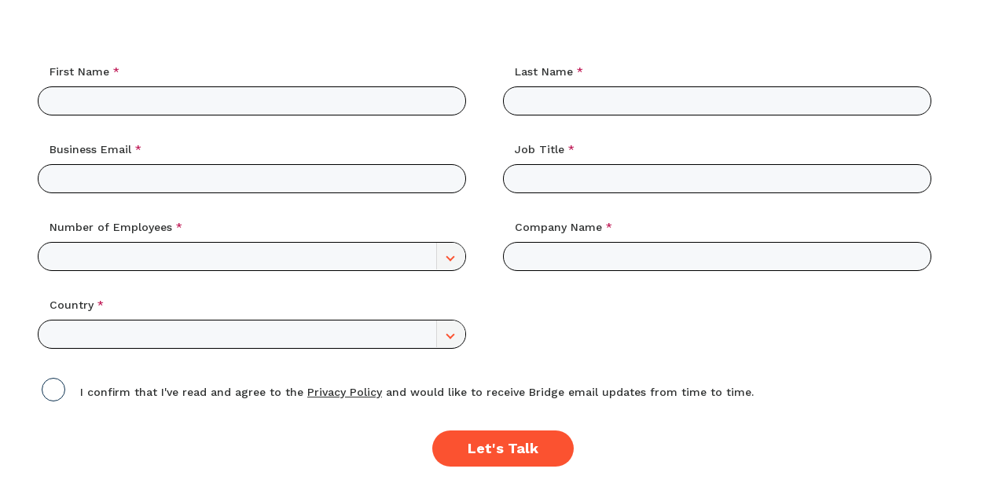

--- FILE ---
content_type: text/html; charset=utf-8
request_url: https://go.getbridge.com/l/271292/2023-11-10/3m86sf?Product=BR%20Platform&Area_of_Interest=Bridge%3A%20All%20of%20the%20Above&Industry=Finance%20%26%20Insurance&Latest_Product_Interest=BR%20Platform
body_size: 8598
content:
<!DOCTYPE html>
<html>
	<head>
        <script src="https://cdnjs.cloudflare.com/ajax/libs/iframe-resizer/4.3.1/iframeResizer.contentWindow.js" integrity="sha512-5+HBQlT1izP2UxL213/uqaO9tIpPso52TedvIsOevDs6w/HNt0/KNlkYLgi8Ona7lPCBjMEWybiR/qqs2MgyEg==" crossorigin="anonymous" referrerpolicy="no-referrer"></script>
<link rel="preconnect" href="https://fonts.gstatic.com">
<link href="https://fonts.googleapis.com/css2?family=Work+Sans:wght@500;700&display=swap" rel="stylesheet">

<style type="text/css">
	.elementor iframe, .elementor-widget-html {
		width: 100% !important;
	}
	</style> 



        <style type="text/css">
          body {
            padding: 0;
            margin: 0;
            color: #303232;
            font-family: 'Work Sans', Helvetica Neue, Helvetica, Arial, sans-serif;
            font-style: normal;
            font-weight: 400;
            /* background-color: #F0F0F0; */
          }
    
          @media (min-width: 600px) {
    
            body {
              padding: 48px;
            }
          }
    
          input:focus,
          select:focus,
          textarea:focus {
            outline:none !important;
          }
    
          a {
            color: #303232;
          }
    
          a:hover {
            color: #e74c38;
          }

          .form-field {
            width: 100%;
            margin-top: 0;
            margin-bottom: 16px;
            color: #303232;
          }
    
          .form-field.required .field-label::after {
            content: '*';
            font-size: 14px;
			color: #C11F5A;
			margin-left: 5px;

          }
    
          .form-field.pd-select .input {
            position: relative;
          }
    
          .form-field.pd-select .input .select {
            padding-right: 24px;
          }
    
          .form-field .input {
            display: block;
          }
    
          @media (min-width: 600px) {
    
            .form-field {
              margin-bottom: 32px;
            }
          }
    
          .error {
            display: block;
            margin-top: 16px;
            color: #C11F5A;
          }
    
          .field-label {
            display: block;
            position: relative;
            margin-bottom: 8px;
            font-size: 14px;
            color: #303232;
            padding-left: 15px;
            font-family: 'Work Sans', Helvetica Neue, Helvetica, Arial, sans-serif;
          }
          
          
    
          #pardot-form select,
          #pardot-form input,
          #pardot-form textarea  {
            -webkit-appearance: none;
            appearance: none;
            display: block;
            position: relative;
            width: 100%;
            padding: 8px;
            font-size: 16px;
            background-color: #F6F8FA;
            border: solid 1px #000;
            border-radius: 30px;
            box-sizing: border-box;
            font-family: 'Work Sans', Helvetica Neue, Helvetica, Arial, sans-serif;
          }
    
          #pardot-form textarea {
            height: 100px;
          }
    
          #pardot-form span.error {
            display: block;
            font-weight: bold;
            margin-top: 2px;
            color: #C11F5A;
            text-decoration: underline;
          }
    
          #pardot-form p.required,
          #pardot-form span.required,
          #pardot-form label.required {
            font-weight: normal;
          }
    
          #pardot-form p.required label,
          #pardot-form span.required label {
            color: #303232;
          }
    
          #pardot-form p span.description {
            display: block;
            margin-top:6px;
            font-size: 14px;
          }
    
          #pardot-form p {
            line-height: 1.4em;
          }
    
          #pardot-form .submit {
            text-align: center;
          }
    
          #pardot-form [type="submit"] {
            display: inline-block;
            width: auto;
            min-width: 180px;
            padding: 16px 24px;
            color: #ffffff;
            font-size: 18px;
            line-height: 1;
            text-decoration: none;
            transition: 150ms color, 150ms background;
            cursor: pointer;
            color: #fff;
            background: #FB5230;
            -webkit-transition-duration: .25s;
            transition-duration: .25s;
            -webkit-transition-property: color,background;
            transition-property: color,background;
            -webkit-transition-timing-function: ease;
            transition-timing-function: ease;
            font-family: 'Work Sans', Helvetica Neue, Helvetica, Arial, sans-serif;
            font-style: normal;
            font-weight: 700;
            position: relative;
            display: inline-block;
            padding: 14px 20px;
            font-size: 18px;
            border-radius: 100px;
            border:none;
          }
    
          #pardot-form [type="submit"]:hover {
            color: #fff;
            background:#0B304F;
            color: #fff;
            border:none;
          }
    
    
    
          #pardot-form .form-field.pd-checkbox .input {
            display: flex;
            align-items: center;
          }
    
          #pardot-form input[type="checkbox"] {
            margin-right: 30px;
            height: 50px;
          }
    
          #pardot-form input[type="checkbox"] {
            -webkit-appearance:none;
            -moz-appearance: none;
            appearance: none;
            position:relative;
            height: 30px;
            width: 30px;
            margin-right: 0px;
            margin-left: 0;
            background-color: #ffffff;
            border-style: solid;
            border-color: #e0e0e0;
            display: inline-block;
            float: left;
          }
    
          #pardot-form input[type="checkbox"]:checked:after {
            content:  "\2713 ";
            position: absolute;
            top: 0;
            left: 5px;
            font-size: 24px;
			color: #FB5230;
          }
    
          #pardot-form input[type="checkbox"] {
            margin-top: 12px;
            margin-right: 19px !important;
            border: solid 1px #0b304f;
          }
          
         
          /*fix broken checkbox on contact sales page*/
          
          #pardot-form .pd-checkbox.Opt_in input {
              opacity: 1 !important;
              position: relative !important;
          }
          
          /* hide the regular checkbox */
    #pardot-form .pd-checkbox input {
      opacity: 0;
      position: absolute;
    }
     
    /* position the label */
    #pardot-form .pd-checkbox input, #pardot-form .pd-checkbox label {
      display: inline-block;
      vertical-align: middle;
      margin: 5px;
      cursor: pointer;
    }
    #pardot-form .pd-checkbox label {
      position: relative;
    }
     
    /* style the unchecked checkbox */
    #pardot-form .pd-checkbox input+label:before {
      content: '';
      background: #fff;
      border: 2px solid #ddd;
      display: inline-block;
      vertical-align: middle;
      width: 20px;
      height: 20px;
      padding: 0px;
      margin-right: 10px;
      text-align: center;
      font-size: 15px;
      line-height: 24px;
    }
     
    /* style the checked checkbox */
    #pardot-form .pd-checkbox input:checked+label:before {
      content: "\2713";
      background: #2CA4BF;
      color: #fff;
      border-color: #2CA4BF
    }
              
              
        
              @media (min-width: 500px) {
                .g-recaptcha {
                  margin-left: 33.333333%;
                }
              }
        
              .dependentFieldSlave {
                display: none;
              }
          
          
        

/* overwrites, delete originals before launch: */

.pd-select>span:before {
    content: "";
    position: absolute;
    top: 1px;
    right: 1px;
    width: 9px;
    height: 34px;
    z-index: 1;
    background: #f4f5f5;
    width: 36px;
    border-radius: 0 30px 30px 0;
    border-left: solid 1px #d7d7d7;
    pointer-events: none;
}

.form-field.pd-select .input::after {
    content: '';
    position: absolute;
    top: 50%;
    right: 8px;
    width: 6px;
    height: 6px;
    margin-right: 8px;
    border: 2px solid #FB5230;
    border-top: none;
    border-left: none;
    transform: translateY(-50%) rotate(45deg);
    z-index: 2;
    pointer-events: none;
}

.form-field.pd-select .input:hover::after {
    border: 2px solid #303232;
    border-top: none;
    border-left: none;
}

@media(min-width:900px) {
    .form-field {
        max-width:46%;
        float:left;
        margin-right: 4%;
    }    
    .form-field.Opt_in {
		max-width: 100% !important;
	}
    .form-field.hidden {
        max-width:100%;
        float:none;
        margin-right: 0%;
    }
    
    p.submit {
        clear:both;
    }
}

        </style>

		<base href="https://go.to.peoplefluent.com" >
		<meta charset="utf-8"/>
		<meta name="description" content=""/>
		<title></title>

<!-- Iframe Resizer -->
<script type="text/javascript" src="https://cdnjs.cloudflare.com/ajax/libs/iframe-resizer/4.2.11/iframeResizer.contentWindow.min.js" defer=""></script>
<!-- End Iframe Resizer -->


	<script type="text/javascript" src="https://go.getbridge.com/js/piUtils.js?ver=2021-09-20"></script><script type="text/javascript">
piAId = '272292';
piCId = '70143';
piHostname = 'go.getbridge.com';
if(!window['pi']) { window['pi'] = {}; } pi = window['pi']; if(!pi['tracker']) { pi['tracker'] = {}; } pi.tracker.pi_form = true;
(function() {
	function async_load(){
		var s = document.createElement('script'); s.type = 'text/javascript';
		s.src = ('https:' == document.location.protocol ? 'https://' : 'http://') + piHostname + '/pd.js';
		var c = document.getElementsByTagName('script')[0]; c.parentNode.insertBefore(s, c);
	}
	if(window.attachEvent) { window.attachEvent('onload', async_load); }
	else { window.addEventListener('load', async_load, false); }
})();
</script></head>
	<body>
		<form accept-charset="UTF-8" method="post" action="https://go.getbridge.com/l/271292/2023-11-10/3m86sf" class="form" id="pardot-form">

<style type="text/css">
form.form p label { color: #ffffff; }
</style>





	
		
		
		
			<p class="form-field  first_name pd-text required    ">
				
					<label class="field-label" for="271292_194049pi_271292_194049">First Name</label>
				
				
				<span class="input">
				<input type="text" name="271292_194049pi_271292_194049" id="271292_194049pi_271292_194049" value="" class="text" size="30" maxlength="40" onchange="" onfocus="" />
				
				</span>
			</p>
			<div id="error_for_271292_194049pi_271292_194049" style="display:none"></div>
			
		
			<p class="form-field  last_name pd-text required    ">
				
					<label class="field-label" for="271292_194052pi_271292_194052">Last Name</label>
				
				
				<span class="input">
				<input type="text" name="271292_194052pi_271292_194052" id="271292_194052pi_271292_194052" value="" class="text" size="30" maxlength="80" onchange="" onfocus="" />
				
				</span>
			</p>
			<div id="error_for_271292_194052pi_271292_194052" style="display:none"></div>
			
		
			<p class="form-field  email pd-text required    ">
				
					<label class="field-label" for="271292_194055pi_271292_194055">Business Email</label>
				
				
				<span class="input">
				<input type="text" name="271292_194055pi_271292_194055" id="271292_194055pi_271292_194055" value="" class="text" size="30" maxlength="255" onchange="" onfocus="piAjax.loadEmailIndicator(this, 194055, 'https://go.getbridge.com/images/indicator2.gif');" />
				
				</span>
			</p>
			<div id="error_for_271292_194055pi_271292_194055" style="display:none"></div>
			
		
			<p class="form-field  job_title pd-text required    ">
				
					<label class="field-label" for="271292_194058pi_271292_194058">Job Title</label>
				
				
				<span class="input">
				<input type="text" name="271292_194058pi_271292_194058" id="271292_194058pi_271292_194058" value="" class="text" size="30" maxlength="128" onchange="" onfocus="" />
				
				</span>
			</p>
			<div id="error_for_271292_194058pi_271292_194058" style="display:none"></div>
			
		
			<p class="form-field  Number_Employees___Range pd-select required    form-field-primary">
				
					<label class="field-label" for="271292_219172pi_271292_219172">Number of Employees</label>
				
				
				<span class="input">
				<select name="271292_219172pi_271292_219172" id="271292_219172pi_271292_219172" class="select" onchange=""><option value="" selected="selected"></option>
<option value="3360564">1 - 49</option>
<option value="3360567">50 - 249</option>
<option value="3360570">250 - 499</option>
<option value="3360573">500 - 999</option>
<option value="3360576">1,000 - 2,499</option>
<option value="3360579">2,500 - 4,999</option>
<option value="3360582">5,000 - 7,999</option>
<option value="3360585">8,000 - 9,999</option>
<option value="3360588">10,000 - 99,999</option>
<option value="3360591">100,000+</option>
</select>
				
				</span>
			</p>
			<div id="error_for_271292_219172pi_271292_219172" style="display:none"></div>
			
		
			<p class="form-field  Number_of_Open_LMS_Users pd-select required    form-field-secondary dependentFieldSlave dependentField">
				
					<label class="field-label" for="271292_232471pi_271292_232471">Estimated number of LMS Users</label>
				
				
				<span class="input">
				<select name="271292_232471pi_271292_232471" id="271292_232471pi_271292_232471" class="select" onchange=""><option value="" selected="selected"></option>
<option value="3627964">0 - 100</option>
<option value="3627967">101 - 500</option>
<option value="3627970">501 - 1,000</option>
<option value="3627973">1,001 - 4,000</option>
<option value="3627976">4,001 - 8,000</option>
<option value="3627979">8,001 - 15,000</option>
<option value="3627982">15,000+</option>
<option value="3627985">Not Provided</option>
</select>
				
				</span>
			</p>
			<div id="error_for_271292_232471pi_271292_232471" style="display:none"></div>
			
		
			<p class="form-field  company pd-text required    ">
				
					<label class="field-label" for="271292_194061pi_271292_194061">Company Name</label>
				
				
				<span class="input">
				<input type="text" name="271292_194061pi_271292_194061" id="271292_194061pi_271292_194061" value="" class="text" size="30" maxlength="255" onchange="" onfocus="" />
				
				</span>
			</p>
			<div id="error_for_271292_194061pi_271292_194061" style="display:none"></div>
			
		
			<p class="form-field  country pd-select required    form-field-primary">
				
					<label class="field-label" for="271292_194064pi_271292_194064">Country</label>
				
				
				<span class="input">
				<select name="271292_194064pi_271292_194064" id="271292_194064pi_271292_194064" class="select" onchange=""><option value="" selected="selected"></option>
<option value="2903127">United States</option>
<option value="2903130">Canada</option>
<option value="2903133">Afghanistan</option>
<option value="2903136">Albania</option>
<option value="2903139">Algeria</option>
<option value="2903142">Andorra</option>
<option value="2903145">Angola</option>
<option value="2903148">Antigua &amp; Deps</option>
<option value="2903151">Argentina</option>
<option value="2903154">Armenia</option>
<option value="2903157">Australia</option>
<option value="2903160">Austria</option>
<option value="2903163">Azerbaijan</option>
<option value="2903166">Bahamas</option>
<option value="2903169">Bahrain</option>
<option value="2903172">Bangladesh</option>
<option value="2903175">Barbados</option>
<option value="2903178">Belarus</option>
<option value="2903181">Belgium</option>
<option value="2903184">Belize</option>
<option value="2903187">Benin</option>
<option value="2903190">Bermuda</option>
<option value="2903193">Bhutan</option>
<option value="2903196">Bolivia</option>
<option value="2903199">Bosnia Herzegovina</option>
<option value="2903202">Botswana</option>
<option value="2903205">Brazil</option>
<option value="2903208">Brunei</option>
<option value="2903211">Bulgaria</option>
<option value="2903214">Burkina</option>
<option value="2903217">Burundi</option>
<option value="2903220">Cambodia</option>
<option value="2903223">Cameroon</option>
<option value="2903226">Cape Verde</option>
<option value="2903229">Central African Rep</option>
<option value="2903232">Chad</option>
<option value="2903235">Chile</option>
<option value="2903238">China</option>
<option value="2903241">Colombia</option>
<option value="2903244">Comoros</option>
<option value="2903247">Congo</option>
<option value="2903250">Democratic Republic of the Congo</option>
<option value="2903253">Costa Rica</option>
<option value="2903256">Croatia</option>
<option value="2903259">Cuba</option>
<option value="2903262">Cyprus</option>
<option value="2903265">Czech Republic</option>
<option value="2903268">Denmark</option>
<option value="2903271">Djibouti</option>
<option value="2903274">Dominica</option>
<option value="2903277">Dominican Republic</option>
<option value="2903280">East Timor</option>
<option value="2903283">Ecuador</option>
<option value="2903286">Egypt</option>
<option value="2903289">El Salvador</option>
<option value="2903292">Equatorial Guinea</option>
<option value="2903295">Eritrea</option>
<option value="2903298">Estonia</option>
<option value="2903301">Ethiopia</option>
<option value="2903304">Fiji</option>
<option value="2903307">Finland</option>
<option value="2903310">France</option>
<option value="2903313">Gabon</option>
<option value="2903316">Gambia</option>
<option value="2903319">Georgia</option>
<option value="2903322">Germany</option>
<option value="2903325">Ghana</option>
<option value="2903328">Greece</option>
<option value="2903331">Grenada</option>
<option value="2903334">Guatemala</option>
<option value="2903337">Guinea</option>
<option value="2903340">Guinea-Bissau</option>
<option value="2903343">Guyana</option>
<option value="2903346">Haiti</option>
<option value="2903349">Honduras</option>
<option value="2903352">Hong Kong</option>
<option value="2903355">Hungary</option>
<option value="2903358">Iceland</option>
<option value="2903361">India</option>
<option value="2903364">Indonesia</option>
<option value="2903367">Iran</option>
<option value="2903370">Iraq</option>
<option value="2903373">Ireland</option>
<option value="2903376">Israel</option>
<option value="2903379">Italy</option>
<option value="2903382">Ivory Coast</option>
<option value="2903385">Jamaica</option>
<option value="2903388">Japan</option>
<option value="2903391">Jordan</option>
<option value="2903394">Kazakhstan</option>
<option value="2903397">Kenya</option>
<option value="2903400">Kiribati</option>
<option value="2903403">Korea North</option>
<option value="2903406">Korea South</option>
<option value="2903409">Kosovo</option>
<option value="2903412">Kuwait</option>
<option value="2903415">Kyrgyzstan</option>
<option value="2903418">Laos</option>
<option value="2903421">Latvia</option>
<option value="2903424">Lebanon</option>
<option value="2903427">Lesotho</option>
<option value="2903430">Liberia</option>
<option value="2903433">Libya</option>
<option value="2903436">Liechtenstein</option>
<option value="2903439">Lithuania</option>
<option value="2903442">Luxembourg</option>
<option value="2903445">Macedonia</option>
<option value="2903448">Madagascar</option>
<option value="2903451">Malawi</option>
<option value="2903454">Malaysia</option>
<option value="2903457">Maldives</option>
<option value="2903460">Mali</option>
<option value="2903463">Malta</option>
<option value="2903466">Marshall Islands</option>
<option value="2903469">Mauritania</option>
<option value="2903472">Mauritius</option>
<option value="2903475">Mexico</option>
<option value="2903478">Micronesia</option>
<option value="2903481">Moldova</option>
<option value="2903484">Monaco</option>
<option value="2903487">Mongolia</option>
<option value="2903490">Montenegro</option>
<option value="2903493">Morocco</option>
<option value="2903496">Mozambique</option>
<option value="2903499">Myanmar, {Burma}</option>
<option value="2903502">Namibia</option>
<option value="2903505">Nauru</option>
<option value="2903508">Nepal</option>
<option value="2903511">Netherlands</option>
<option value="2903514">New Zealand</option>
<option value="2903517">Nicaragua</option>
<option value="2903520">Niger</option>
<option value="2903523">Nigeria</option>
<option value="2903526">Norway</option>
<option value="2903529">Oman</option>
<option value="2903532">Pakistan</option>
<option value="2903535">Palau</option>
<option value="2903538">Panama</option>
<option value="2903541">Papua New Guinea</option>
<option value="2903544">Paraguay</option>
<option value="2903547">Peru</option>
<option value="2903550">Philippines</option>
<option value="2903553">Poland</option>
<option value="2903556">Portugal</option>
<option value="2903559">Qatar</option>
<option value="2903562">Romania</option>
<option value="2903565">Russian Federation</option>
<option value="2903568">Rwanda</option>
<option value="2903571">Saint Vincent &amp; the Grenadines</option>
<option value="2903574">Samoa</option>
<option value="2903577">San Marino</option>
<option value="2903580">Sao Tome &amp; Principe</option>
<option value="2903583">Saudi Arabia</option>
<option value="2903586">Senegal</option>
<option value="2903589">Serbia</option>
<option value="2903592">Seychelles</option>
<option value="2903595">Sierra Leone</option>
<option value="2903598">Singapore</option>
<option value="2903601">Slovakia</option>
<option value="2903604">Slovenia</option>
<option value="2903607">Solomon Islands</option>
<option value="2903610">Somalia</option>
<option value="2903613">South Africa</option>
<option value="2903616">South Sudan</option>
<option value="2903619">Spain</option>
<option value="2903622">Sri Lanka</option>
<option value="2903625">St Kitts &amp; Nevis</option>
<option value="2903628">St Lucia</option>
<option value="2903631">Sudan</option>
<option value="2903634">Suriname</option>
<option value="2903637">Swaziland</option>
<option value="2903640">Sweden</option>
<option value="2903643">Switzerland</option>
<option value="2903646">Syria</option>
<option value="2903649">Taiwan</option>
<option value="2903652">Tajikistan</option>
<option value="2903655">Tanzania</option>
<option value="2903658">Thailand</option>
<option value="2903661">Togo</option>
<option value="2903664">Tonga</option>
<option value="2903667">Trinidad &amp; Tobago</option>
<option value="2903670">Tunisia</option>
<option value="2903673">Turkey</option>
<option value="2903676">Turkmenistan</option>
<option value="2903679">Tuvalu</option>
<option value="2903682">Uganda</option>
<option value="2903685">Ukraine</option>
<option value="2903688">United Arab Emirates</option>
<option value="2903691">United Kingdom</option>
<option value="2903694">Uruguay</option>
<option value="2903697">Uzbekistan</option>
<option value="2903700">Vanuatu</option>
<option value="2903703">Vatican City</option>
<option value="2903706">Venezuela</option>
<option value="2903709">Vietnam</option>
<option value="2903712">Yemen</option>
<option value="2903715">Zambia</option>
<option value="2903718">Zimbabwe</option>
</select>
				
				</span>
			</p>
			<div id="error_for_271292_194064pi_271292_194064" style="display:none"></div>
			
		
			<p class="form-field  state pd-select required    form-field-secondary dependentFieldSlave dependentField">
				
					<label class="field-label" for="271292_194067pi_271292_194067">State</label>
				
				
				<span class="input">
				<select name="271292_194067pi_271292_194067" id="271292_194067pi_271292_194067" class="select" onchange=""><option value="" selected="selected"></option>
<option value="2903721">Alabama</option>
<option value="2903724">Alaska</option>
<option value="2903727">Arizona</option>
<option value="2903730">Arkansas</option>
<option value="2903733">California</option>
<option value="2903736">Colorado</option>
<option value="2903739">Connecticut</option>
<option value="2903742">Delaware</option>
<option value="2903745">District Of Columbia</option>
<option value="2903748">Florida</option>
<option value="2903751">Georgia</option>
<option value="2903754">Hawaii</option>
<option value="2903757">Idaho</option>
<option value="2903760">Illinois</option>
<option value="2903763">Indiana</option>
<option value="2903766">Iowa</option>
<option value="2903769">Kansas</option>
<option value="2903772">Kentucky</option>
<option value="2903775">Louisiana</option>
<option value="2903778">Maine</option>
<option value="2903781">Maryland</option>
<option value="2903784">Massachusetts</option>
<option value="2903787">Michigan</option>
<option value="2903790">Minnesota</option>
<option value="2903793">Mississippi</option>
<option value="2903796">Missouri</option>
<option value="2903799">Montana</option>
<option value="2903802">Nebraska</option>
<option value="2903805">Nevada</option>
<option value="2903808">New Hampshire</option>
<option value="2903811">New Jersey</option>
<option value="2903814">New Mexico</option>
<option value="2903817">New York</option>
<option value="2903820">North Carolina</option>
<option value="2903823">North Dakota</option>
<option value="2903826">Ohio</option>
<option value="2903829">Oklahoma</option>
<option value="2903832">Oregon</option>
<option value="2903835">Pennsylvania</option>
<option value="2903838">Rhode Island</option>
<option value="2903841">South Carolina</option>
<option value="2903844">South Dakota</option>
<option value="2903847">Tennessee</option>
<option value="2903850">Texas</option>
<option value="2903853">Utah</option>
<option value="2903856">Vermont</option>
<option value="2903859">Virginia</option>
<option value="2903862">Washington</option>
<option value="2903865">West Virginia</option>
<option value="2903868">Wisconsin</option>
<option value="2903871">Wyoming</option>
</select>
				
				</span>
			</p>
			<div id="error_for_271292_194067pi_271292_194067" style="display:none"></div>
			
		
			<p class="form-field  Opt_in pd-checkbox required  no-label  ">
				
				
				<span class="input">
				<span class="value"><span><input type="checkbox" name="271292_194070pi_271292_194070_2903874" id="271292_194070pi_271292_194070" value="2903874" onchange="" /></span></span>
				
					<span class="description">I confirm that I've read and agree to the <a href="https://www.getbridge.com/privacy-notice/" target="_blank">Privacy Policy</a> and would like to receive Bridge email updates from time to time.</span>
				
				</span>
			</p>
			<div id="error_for_271292_194070pi_271292_194070" style="display:none"></div>
			
		
			<p class="form-field  Google_Click_ID pd-hidden  hidden   ">
				
				
				<span class="input">
				<input type="hidden" name="271292_194073pi_271292_194073" id="271292_194073pi_271292_194073" value="" />
				
				</span>
			</p>
			<div id="error_for_271292_194073pi_271292_194073" style="display:none"></div>
			
		
			<p class="form-field  utm_campaign pd-hidden  hidden   ">
				
				
				<span class="input">
				<input type="hidden" name="271292_194076pi_271292_194076" id="271292_194076pi_271292_194076" value="" />
				
				</span>
			</p>
			<div id="error_for_271292_194076pi_271292_194076" style="display:none"></div>
			
		
			<p class="form-field  utm_medium pd-hidden  hidden   ">
				
				
				<span class="input">
				<input type="hidden" name="271292_194079pi_271292_194079" id="271292_194079pi_271292_194079" value="" />
				
				</span>
			</p>
			<div id="error_for_271292_194079pi_271292_194079" style="display:none"></div>
			
		
			<p class="form-field  utm_source pd-hidden  hidden   ">
				
				
				<span class="input">
				<input type="hidden" name="271292_194082pi_271292_194082" id="271292_194082pi_271292_194082" value="" />
				
				</span>
			</p>
			<div id="error_for_271292_194082pi_271292_194082" style="display:none"></div>
			
		
			<p class="form-field  Product pd-hidden  hidden   ">
				
				
				<span class="input">
				<input type="hidden" name="271292_194085pi_271292_194085" id="271292_194085pi_271292_194085" value="BR Platform" />
				
				</span>
			</p>
			<div id="error_for_271292_194085pi_271292_194085" style="display:none"></div>
			
		
			<p class="form-field  Latest_Product_Interest pd-hidden  hidden   ">
				
				
				<span class="input">
				<input type="hidden" name="271292_194088pi_271292_194088" id="271292_194088pi_271292_194088" value="BR Platform" />
				
				</span>
			</p>
			<div id="error_for_271292_194088pi_271292_194088" style="display:none"></div>
			
		
			<p class="form-field  Area_of_Interest pd-hidden  hidden   ">
				
				
				<span class="input">
				<input type="hidden" name="271292_194091pi_271292_194091" id="271292_194091pi_271292_194091" value="Bridge: All of the Above" />
				
				</span>
			</p>
			<div id="error_for_271292_194091pi_271292_194091" style="display:none"></div>
			
		
			<p class="form-field  industry pd-hidden  hidden   ">
				
				
				<span class="input">
				<input type="hidden" name="271292_194094pi_271292_194094" id="271292_194094pi_271292_194094" value="" />
				
				</span>
			</p>
			<div id="error_for_271292_194094pi_271292_194094" style="display:none"></div>
			
		
		
		
	<p style="position:absolute; width:190px; left:-9999px; top: -9999px;visibility:hidden;">
		<label for="pi_extra_field">Comments</label>
		<input type="text" name="pi_extra_field" id="pi_extra_field"/>
	</p>
		
		
		<!-- forces IE5-8 to correctly submit UTF8 content  -->
		<input name="_utf8" type="hidden" value="&#9731;" />
		
		<p class="submit">
			<input type="submit" accesskey="s" value="Let's Talk" id="form-submit" />
		</p>
	<script>
  // Form ID and tenant info
  var formID = "#pardot-form"; // Padrot form ID, almost always is #pardot-form
  var tenantDomain = "ltgplc"; // REPLACE and remove square brackets
  var tenantRouter = "inbound_router_demo"; // REPLACE and remove square brackets

  // Debugging and retry
  var debugMessages = true; // Do you want to see what data is being submitted to Chili Piper?
  var retryFormSearch = true; // Should we retry if the form is not found by id on script load
  //
  // No changes should be necessary from this point
  //
  // Get form
  var form = document.querySelector(formID);
  addFormListener();
  // Retry adding the form event listener
  var count = 1;
  function addFormListener() {
    count++;
    if (form) {
      form.addEventListener("submit", submitHandler);
      return;
    } else if ((typeof retryFormSearch !== "undefined" ? retryFormSearch : true) && count < 10) {
      setTimeout(() => {
        form = document.querySelector(formID);
        addFormListener();
      }, 1000);
    } else {
      console.log("no form found on this page, id used - " + formID);
      return;
    }
  }
  // Submit button click handler
  function submitHandler(event) {
    // Post DOM message
    window.parent.postMessage(
      {
        message: "PARDOT_DATA_READY",
        data: getLeadObject(tenantDomain, tenantRouter, form),
      },
      "*"
    );
  }
  // Get Lead object from form fields
  function getLeadObject(tenantDomain, tenantRouter, form) {
    var data = {
      CPTenantDomain: tenantDomain,
      CPTenantRouter: tenantRouter,
    };
    // Save label names
    var labelsDict = {};
    form.querySelectorAll("label").forEach((label) => {
      labelsDict[label.htmlFor] = stripText(label.textContent);
    });

    function debugLog(msg) {
      if (typeof debugMessages !== "undefined" ? debugMessages : true) {
        console.log(msg);
      }
    }

    for (var i = 0, elem; (elem = form.elements[i++]); ) {
      if (elem.type.includes("submit") || elem.type.includes("fieldset")) {
        continue;
      }

      var field_name;

      if (elem.type.includes("select")) {
        field_name =
          parseClassNames(elem.parentElement.className) ||
          elem.options[0].value ||
          stripText(elem.options[0].text) ||
          labelsDict[elem.name];

        if (!field_name) {
          debugLog("failed to find a valid field name for " + elem.name);
          continue;
        }

        if (elem.selectedIndex === 0) {
          // Skip assigning anything if default option selected
          continue;
        } else {
          data[field_name] = elem.options[elem.selectedIndex].text;
        }

      } else if (elem.type === "hidden" || elem.parentElement.className.includes("hidden")) {
        field_name = parseClassNames(elem.parentElement.className) || elem.name;

        if (!field_name) {
          debugLog("failed to find a valid field name for " + elem.name);
          continue;
        }

        if (elem.value && elem.value.trim() !== "") {
          data[field_name] = elem.value;
        }
        // else skip empty hidden fields

      } else {
        field_name =
          parseClassNames(elem.parentElement.className) ||
          stripText(elem.placeholder) ||
          labelsDict[elem.name] ||
          labelsDict[elem.id];

        if (!field_name) {
          debugLog("failed to find a valid field name for " + elem.name);
          continue;
        }

        if (["radio", "checkbox"].includes(elem.type)) {
          data[field_name] = typeof elem.checked !== "undefined" ? elem.checked : "";
        } else {
          data[field_name] = elem.value || "";
        }
      }
    }
    debugLog(labelsDict);
    debugLog(data);
    return data;
  }
  // Strip characters and spaces
  function stripText(text) {
    return camelText(text).replace(/[^\w]/gi, "");
  }
  // Make text more readable
  function camelText(str) {
    return str.replace(/(?:^\w|[A-Z]|\b\w|\s+)/g, function (match, index) {
      if (+match === 0) return "";
      return match.toUpperCase();
    });
  }
  // Get field name from parent class
  function parseClassNames(className) {
    var field_classes = className.split(" ").filter((value) => !["", "form-field", "pd-hidden", "hidden"].includes(value));
    for (var i in field_classes) {
      if (field_classes[i].includes("CP_")) {
        return field_classes[i];
      }
    }
    return undefined;
  }
</script>

	


<script type="text/javascript">
//<![CDATA[

	var anchors = document.getElementsByTagName("a");
	for (var i=0; i<anchors.length; i++) {
		var anchor = anchors[i];
		if(anchor.getAttribute("href")&&!anchor.getAttribute("target")) {
			anchor.target = "_top";
		}
	}
		
//]]>
</script>
<input type="hidden" name="hiddenDependentFields" id="hiddenDependentFields" value="" /></form>
<script type="text/javascript">(function(){ pardot.$(document).ready(function(){ (function() {
	var $ = window.pardot.$;
	window.pardot.FormDependencyMap = [{"primary_field_html_id":"271292_194064pi_271292_194064","secondary_field_html_id":"271292_194067pi_271292_194067","primary_field_value":"United States;United States"},{"primary_field_html_id":"271292_219172pi_271292_219172","secondary_field_html_id":"271292_232471pi_271292_232471","primary_field_value":"50 - 249"},{"primary_field_html_id":"271292_219172pi_271292_219172","secondary_field_html_id":"271292_232471pi_271292_232471","primary_field_value":"1 - 49"}];

	$('.form-field-primary input, .form-field-primary select').each(function(index, input) {
		$(input).on('change', window.piAjax.checkForDependentField);
		window.piAjax.checkForDependentField.call(input);
	});
})(); });})();</script>
		
		<script>
    	    (function() {
    	       if (!document.querySelector(".form-field.email").classList.contains("error")) {
    var emailInput = document.querySelector(".form-field.email input");
        if (emailInput && emailInput.value.length > 0) {
            emailInput.readOnly = true;
        }   
}
    	        
                var form = document.getElementById("pardot-form")
                var button = document.getElementById("form-submit")
    
                form.addEventListener("submit", function() {
                   button.disabled = true;
                   button.value = "Submitting...";
                });
            })();
    	</script>
    	
	</body>
</html>